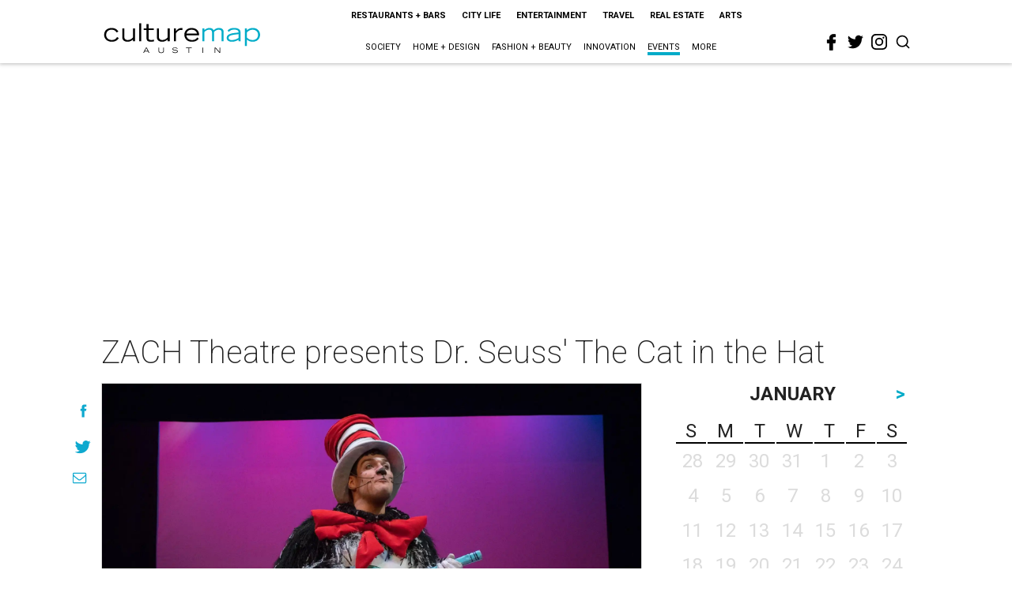

--- FILE ---
content_type: text/html; charset=utf-8
request_url: https://www.google.com/recaptcha/api2/aframe
body_size: 267
content:
<!DOCTYPE HTML><html><head><meta http-equiv="content-type" content="text/html; charset=UTF-8"></head><body><script nonce="87G2tBbS_HweFf5fEXegxw">/** Anti-fraud and anti-abuse applications only. See google.com/recaptcha */ try{var clients={'sodar':'https://pagead2.googlesyndication.com/pagead/sodar?'};window.addEventListener("message",function(a){try{if(a.source===window.parent){var b=JSON.parse(a.data);var c=clients[b['id']];if(c){var d=document.createElement('img');d.src=c+b['params']+'&rc='+(localStorage.getItem("rc::a")?sessionStorage.getItem("rc::b"):"");window.document.body.appendChild(d);sessionStorage.setItem("rc::e",parseInt(sessionStorage.getItem("rc::e")||0)+1);localStorage.setItem("rc::h",'1769564166989');}}}catch(b){}});window.parent.postMessage("_grecaptcha_ready", "*");}catch(b){}</script></body></html>